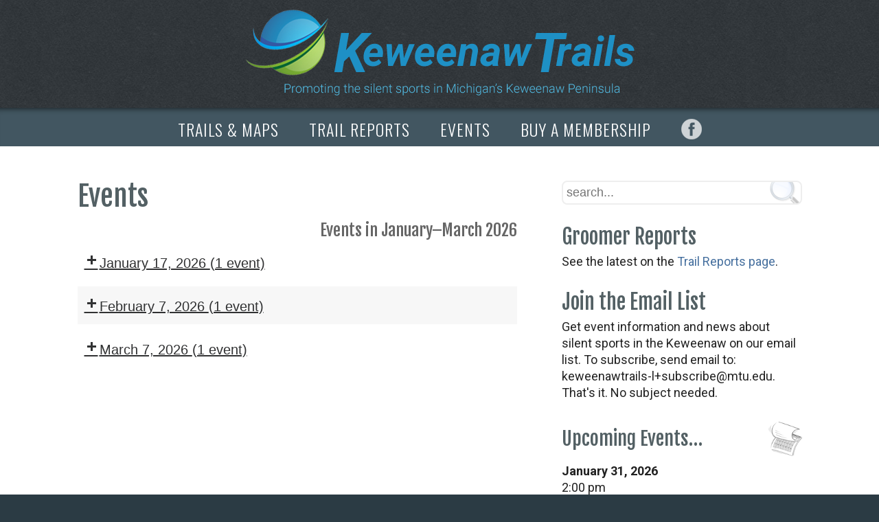

--- FILE ---
content_type: text/html; charset=UTF-8
request_url: https://keweenawtrails.com/events/?time=month&cid=mc-61c17c09dd7442ff5b93429d5ea6b7dc&format=list&mcat=2,3
body_size: 18614
content:
<!DOCTYPE html>
<html lang="en-US">
<head>
<meta charset="UTF-8" />
<title>EVENTS - Keweenaw Trails</title>
<link rel="profile" href="http://gmpg.org/xfn/11" />
<link rel="stylesheet" type="text/css" media="all" href="https://keweenawtrails.com/wp-content/themes/KeweenawTheme/style.css" />
<link rel="pingback" href="" />
<meta name='robots' content='index, follow, max-image-preview:large, max-snippet:-1, max-video-preview:-1' />

	<!-- This site is optimized with the Yoast SEO plugin v26.8 - https://yoast.com/product/yoast-seo-wordpress/ -->
	<link rel="canonical" href="https://keweenawtrails.com/events/" />
	<meta property="og:locale" content="en_US" />
	<meta property="og:type" content="article" />
	<meta property="og:title" content="EVENTS - Keweenaw Trails" />
	<meta property="og:description" content="Events" />
	<meta property="og:url" content="https://keweenawtrails.com/events/" />
	<meta property="og:site_name" content="Keweenaw Trails" />
	<meta property="article:modified_time" content="2015-10-19T06:45:55+00:00" />
	<meta name="twitter:card" content="summary_large_image" />
	<script type="application/ld+json" class="yoast-schema-graph">{"@context":"https://schema.org","@graph":[{"@type":"WebPage","@id":"https://keweenawtrails.com/events/","url":"https://keweenawtrails.com/events/","name":"EVENTS - Keweenaw Trails","isPartOf":{"@id":"https://keweenawtrails.com/#website"},"datePublished":"2015-10-19T06:06:00+00:00","dateModified":"2015-10-19T06:45:55+00:00","breadcrumb":{"@id":"https://keweenawtrails.com/events/#breadcrumb"},"inLanguage":"en-US","potentialAction":[{"@type":"ReadAction","target":["https://keweenawtrails.com/events/"]}]},{"@type":"BreadcrumbList","@id":"https://keweenawtrails.com/events/#breadcrumb","itemListElement":[{"@type":"ListItem","position":1,"name":"Home","item":"https://keweenawtrails.com/"},{"@type":"ListItem","position":2,"name":"EVENTS"}]},{"@type":"WebSite","@id":"https://keweenawtrails.com/#website","url":"https://keweenawtrails.com/","name":"Keweenaw Trails","description":"Promoting the silent sports in Michigan&#039;s Keweenaw Peninsula","potentialAction":[{"@type":"SearchAction","target":{"@type":"EntryPoint","urlTemplate":"https://keweenawtrails.com/?s={search_term_string}"},"query-input":{"@type":"PropertyValueSpecification","valueRequired":true,"valueName":"search_term_string"}}],"inLanguage":"en-US"}]}</script>
	<!-- / Yoast SEO plugin. -->


<link rel='dns-prefetch' href='//www.googletagmanager.com' />
<link rel="alternate" type="application/rss+xml" title="Keweenaw Trails &raquo; Feed" href="https://keweenawtrails.com/feed/" />
<link rel="alternate" type="application/rss+xml" title="Keweenaw Trails &raquo; Comments Feed" href="https://keweenawtrails.com/comments/feed/" />
<link rel="alternate" title="oEmbed (JSON)" type="application/json+oembed" href="https://keweenawtrails.com/wp-json/oembed/1.0/embed?url=https%3A%2F%2Fkeweenawtrails.com%2Fevents%2F" />
<link rel="alternate" title="oEmbed (XML)" type="text/xml+oembed" href="https://keweenawtrails.com/wp-json/oembed/1.0/embed?url=https%3A%2F%2Fkeweenawtrails.com%2Fevents%2F&#038;format=xml" />
		<!-- This site uses the Google Analytics by ExactMetrics plugin v8.11.1 - Using Analytics tracking - https://www.exactmetrics.com/ -->
							<script src="//www.googletagmanager.com/gtag/js?id=G-X70YLXFQVR"  data-cfasync="false" data-wpfc-render="false" type="text/javascript" async></script>
			<script data-cfasync="false" data-wpfc-render="false" type="text/javascript">
				var em_version = '8.11.1';
				var em_track_user = true;
				var em_no_track_reason = '';
								var ExactMetricsDefaultLocations = {"page_location":"https:\/\/keweenawtrails.com\/events\/?time=month&cid=mc-61c17c09dd7442ff5b93429d5ea6b7dc&format=list&mcat=2,3"};
								if ( typeof ExactMetricsPrivacyGuardFilter === 'function' ) {
					var ExactMetricsLocations = (typeof ExactMetricsExcludeQuery === 'object') ? ExactMetricsPrivacyGuardFilter( ExactMetricsExcludeQuery ) : ExactMetricsPrivacyGuardFilter( ExactMetricsDefaultLocations );
				} else {
					var ExactMetricsLocations = (typeof ExactMetricsExcludeQuery === 'object') ? ExactMetricsExcludeQuery : ExactMetricsDefaultLocations;
				}

								var disableStrs = [
										'ga-disable-G-X70YLXFQVR',
									];

				/* Function to detect opted out users */
				function __gtagTrackerIsOptedOut() {
					for (var index = 0; index < disableStrs.length; index++) {
						if (document.cookie.indexOf(disableStrs[index] + '=true') > -1) {
							return true;
						}
					}

					return false;
				}

				/* Disable tracking if the opt-out cookie exists. */
				if (__gtagTrackerIsOptedOut()) {
					for (var index = 0; index < disableStrs.length; index++) {
						window[disableStrs[index]] = true;
					}
				}

				/* Opt-out function */
				function __gtagTrackerOptout() {
					for (var index = 0; index < disableStrs.length; index++) {
						document.cookie = disableStrs[index] + '=true; expires=Thu, 31 Dec 2099 23:59:59 UTC; path=/';
						window[disableStrs[index]] = true;
					}
				}

				if ('undefined' === typeof gaOptout) {
					function gaOptout() {
						__gtagTrackerOptout();
					}
				}
								window.dataLayer = window.dataLayer || [];

				window.ExactMetricsDualTracker = {
					helpers: {},
					trackers: {},
				};
				if (em_track_user) {
					function __gtagDataLayer() {
						dataLayer.push(arguments);
					}

					function __gtagTracker(type, name, parameters) {
						if (!parameters) {
							parameters = {};
						}

						if (parameters.send_to) {
							__gtagDataLayer.apply(null, arguments);
							return;
						}

						if (type === 'event') {
														parameters.send_to = exactmetrics_frontend.v4_id;
							var hookName = name;
							if (typeof parameters['event_category'] !== 'undefined') {
								hookName = parameters['event_category'] + ':' + name;
							}

							if (typeof ExactMetricsDualTracker.trackers[hookName] !== 'undefined') {
								ExactMetricsDualTracker.trackers[hookName](parameters);
							} else {
								__gtagDataLayer('event', name, parameters);
							}
							
						} else {
							__gtagDataLayer.apply(null, arguments);
						}
					}

					__gtagTracker('js', new Date());
					__gtagTracker('set', {
						'developer_id.dNDMyYj': true,
											});
					if ( ExactMetricsLocations.page_location ) {
						__gtagTracker('set', ExactMetricsLocations);
					}
										__gtagTracker('config', 'G-X70YLXFQVR', {"forceSSL":"true"} );
										window.gtag = __gtagTracker;										(function () {
						/* https://developers.google.com/analytics/devguides/collection/analyticsjs/ */
						/* ga and __gaTracker compatibility shim. */
						var noopfn = function () {
							return null;
						};
						var newtracker = function () {
							return new Tracker();
						};
						var Tracker = function () {
							return null;
						};
						var p = Tracker.prototype;
						p.get = noopfn;
						p.set = noopfn;
						p.send = function () {
							var args = Array.prototype.slice.call(arguments);
							args.unshift('send');
							__gaTracker.apply(null, args);
						};
						var __gaTracker = function () {
							var len = arguments.length;
							if (len === 0) {
								return;
							}
							var f = arguments[len - 1];
							if (typeof f !== 'object' || f === null || typeof f.hitCallback !== 'function') {
								if ('send' === arguments[0]) {
									var hitConverted, hitObject = false, action;
									if ('event' === arguments[1]) {
										if ('undefined' !== typeof arguments[3]) {
											hitObject = {
												'eventAction': arguments[3],
												'eventCategory': arguments[2],
												'eventLabel': arguments[4],
												'value': arguments[5] ? arguments[5] : 1,
											}
										}
									}
									if ('pageview' === arguments[1]) {
										if ('undefined' !== typeof arguments[2]) {
											hitObject = {
												'eventAction': 'page_view',
												'page_path': arguments[2],
											}
										}
									}
									if (typeof arguments[2] === 'object') {
										hitObject = arguments[2];
									}
									if (typeof arguments[5] === 'object') {
										Object.assign(hitObject, arguments[5]);
									}
									if ('undefined' !== typeof arguments[1].hitType) {
										hitObject = arguments[1];
										if ('pageview' === hitObject.hitType) {
											hitObject.eventAction = 'page_view';
										}
									}
									if (hitObject) {
										action = 'timing' === arguments[1].hitType ? 'timing_complete' : hitObject.eventAction;
										hitConverted = mapArgs(hitObject);
										__gtagTracker('event', action, hitConverted);
									}
								}
								return;
							}

							function mapArgs(args) {
								var arg, hit = {};
								var gaMap = {
									'eventCategory': 'event_category',
									'eventAction': 'event_action',
									'eventLabel': 'event_label',
									'eventValue': 'event_value',
									'nonInteraction': 'non_interaction',
									'timingCategory': 'event_category',
									'timingVar': 'name',
									'timingValue': 'value',
									'timingLabel': 'event_label',
									'page': 'page_path',
									'location': 'page_location',
									'title': 'page_title',
									'referrer' : 'page_referrer',
								};
								for (arg in args) {
																		if (!(!args.hasOwnProperty(arg) || !gaMap.hasOwnProperty(arg))) {
										hit[gaMap[arg]] = args[arg];
									} else {
										hit[arg] = args[arg];
									}
								}
								return hit;
							}

							try {
								f.hitCallback();
							} catch (ex) {
							}
						};
						__gaTracker.create = newtracker;
						__gaTracker.getByName = newtracker;
						__gaTracker.getAll = function () {
							return [];
						};
						__gaTracker.remove = noopfn;
						__gaTracker.loaded = true;
						window['__gaTracker'] = __gaTracker;
					})();
									} else {
										console.log("");
					(function () {
						function __gtagTracker() {
							return null;
						}

						window['__gtagTracker'] = __gtagTracker;
						window['gtag'] = __gtagTracker;
					})();
									}
			</script>
							<!-- / Google Analytics by ExactMetrics -->
		<style id='wp-img-auto-sizes-contain-inline-css' type='text/css'>
img:is([sizes=auto i],[sizes^="auto," i]){contain-intrinsic-size:3000px 1500px}
/*# sourceURL=wp-img-auto-sizes-contain-inline-css */
</style>
<style id='wp-emoji-styles-inline-css' type='text/css'>

	img.wp-smiley, img.emoji {
		display: inline !important;
		border: none !important;
		box-shadow: none !important;
		height: 1em !important;
		width: 1em !important;
		margin: 0 0.07em !important;
		vertical-align: -0.1em !important;
		background: none !important;
		padding: 0 !important;
	}
/*# sourceURL=wp-emoji-styles-inline-css */
</style>
<style id='wp-block-library-inline-css' type='text/css'>
:root{--wp-block-synced-color:#7a00df;--wp-block-synced-color--rgb:122,0,223;--wp-bound-block-color:var(--wp-block-synced-color);--wp-editor-canvas-background:#ddd;--wp-admin-theme-color:#007cba;--wp-admin-theme-color--rgb:0,124,186;--wp-admin-theme-color-darker-10:#006ba1;--wp-admin-theme-color-darker-10--rgb:0,107,160.5;--wp-admin-theme-color-darker-20:#005a87;--wp-admin-theme-color-darker-20--rgb:0,90,135;--wp-admin-border-width-focus:2px}@media (min-resolution:192dpi){:root{--wp-admin-border-width-focus:1.5px}}.wp-element-button{cursor:pointer}:root .has-very-light-gray-background-color{background-color:#eee}:root .has-very-dark-gray-background-color{background-color:#313131}:root .has-very-light-gray-color{color:#eee}:root .has-very-dark-gray-color{color:#313131}:root .has-vivid-green-cyan-to-vivid-cyan-blue-gradient-background{background:linear-gradient(135deg,#00d084,#0693e3)}:root .has-purple-crush-gradient-background{background:linear-gradient(135deg,#34e2e4,#4721fb 50%,#ab1dfe)}:root .has-hazy-dawn-gradient-background{background:linear-gradient(135deg,#faaca8,#dad0ec)}:root .has-subdued-olive-gradient-background{background:linear-gradient(135deg,#fafae1,#67a671)}:root .has-atomic-cream-gradient-background{background:linear-gradient(135deg,#fdd79a,#004a59)}:root .has-nightshade-gradient-background{background:linear-gradient(135deg,#330968,#31cdcf)}:root .has-midnight-gradient-background{background:linear-gradient(135deg,#020381,#2874fc)}:root{--wp--preset--font-size--normal:16px;--wp--preset--font-size--huge:42px}.has-regular-font-size{font-size:1em}.has-larger-font-size{font-size:2.625em}.has-normal-font-size{font-size:var(--wp--preset--font-size--normal)}.has-huge-font-size{font-size:var(--wp--preset--font-size--huge)}.has-text-align-center{text-align:center}.has-text-align-left{text-align:left}.has-text-align-right{text-align:right}.has-fit-text{white-space:nowrap!important}#end-resizable-editor-section{display:none}.aligncenter{clear:both}.items-justified-left{justify-content:flex-start}.items-justified-center{justify-content:center}.items-justified-right{justify-content:flex-end}.items-justified-space-between{justify-content:space-between}.screen-reader-text{border:0;clip-path:inset(50%);height:1px;margin:-1px;overflow:hidden;padding:0;position:absolute;width:1px;word-wrap:normal!important}.screen-reader-text:focus{background-color:#ddd;clip-path:none;color:#444;display:block;font-size:1em;height:auto;left:5px;line-height:normal;padding:15px 23px 14px;text-decoration:none;top:5px;width:auto;z-index:100000}html :where(.has-border-color){border-style:solid}html :where([style*=border-top-color]){border-top-style:solid}html :where([style*=border-right-color]){border-right-style:solid}html :where([style*=border-bottom-color]){border-bottom-style:solid}html :where([style*=border-left-color]){border-left-style:solid}html :where([style*=border-width]){border-style:solid}html :where([style*=border-top-width]){border-top-style:solid}html :where([style*=border-right-width]){border-right-style:solid}html :where([style*=border-bottom-width]){border-bottom-style:solid}html :where([style*=border-left-width]){border-left-style:solid}html :where(img[class*=wp-image-]){height:auto;max-width:100%}:where(figure){margin:0 0 1em}html :where(.is-position-sticky){--wp-admin--admin-bar--position-offset:var(--wp-admin--admin-bar--height,0px)}@media screen and (max-width:600px){html :where(.is-position-sticky){--wp-admin--admin-bar--position-offset:0px}}

/*# sourceURL=wp-block-library-inline-css */
</style><style id='wp-block-heading-inline-css' type='text/css'>
h1:where(.wp-block-heading).has-background,h2:where(.wp-block-heading).has-background,h3:where(.wp-block-heading).has-background,h4:where(.wp-block-heading).has-background,h5:where(.wp-block-heading).has-background,h6:where(.wp-block-heading).has-background{padding:1.25em 2.375em}h1.has-text-align-left[style*=writing-mode]:where([style*=vertical-lr]),h1.has-text-align-right[style*=writing-mode]:where([style*=vertical-rl]),h2.has-text-align-left[style*=writing-mode]:where([style*=vertical-lr]),h2.has-text-align-right[style*=writing-mode]:where([style*=vertical-rl]),h3.has-text-align-left[style*=writing-mode]:where([style*=vertical-lr]),h3.has-text-align-right[style*=writing-mode]:where([style*=vertical-rl]),h4.has-text-align-left[style*=writing-mode]:where([style*=vertical-lr]),h4.has-text-align-right[style*=writing-mode]:where([style*=vertical-rl]),h5.has-text-align-left[style*=writing-mode]:where([style*=vertical-lr]),h5.has-text-align-right[style*=writing-mode]:where([style*=vertical-rl]),h6.has-text-align-left[style*=writing-mode]:where([style*=vertical-lr]),h6.has-text-align-right[style*=writing-mode]:where([style*=vertical-rl]){rotate:180deg}
/*# sourceURL=https://keweenawtrails.com/wp-includes/blocks/heading/style.min.css */
</style>
<style id='wp-block-paragraph-inline-css' type='text/css'>
.is-small-text{font-size:.875em}.is-regular-text{font-size:1em}.is-large-text{font-size:2.25em}.is-larger-text{font-size:3em}.has-drop-cap:not(:focus):first-letter{float:left;font-size:8.4em;font-style:normal;font-weight:100;line-height:.68;margin:.05em .1em 0 0;text-transform:uppercase}body.rtl .has-drop-cap:not(:focus):first-letter{float:none;margin-left:.1em}p.has-drop-cap.has-background{overflow:hidden}:root :where(p.has-background){padding:1.25em 2.375em}:where(p.has-text-color:not(.has-link-color)) a{color:inherit}p.has-text-align-left[style*="writing-mode:vertical-lr"],p.has-text-align-right[style*="writing-mode:vertical-rl"]{rotate:180deg}
/*# sourceURL=https://keweenawtrails.com/wp-includes/blocks/paragraph/style.min.css */
</style>
<style id='global-styles-inline-css' type='text/css'>
:root{--wp--preset--aspect-ratio--square: 1;--wp--preset--aspect-ratio--4-3: 4/3;--wp--preset--aspect-ratio--3-4: 3/4;--wp--preset--aspect-ratio--3-2: 3/2;--wp--preset--aspect-ratio--2-3: 2/3;--wp--preset--aspect-ratio--16-9: 16/9;--wp--preset--aspect-ratio--9-16: 9/16;--wp--preset--color--black: #000000;--wp--preset--color--cyan-bluish-gray: #abb8c3;--wp--preset--color--white: #ffffff;--wp--preset--color--pale-pink: #f78da7;--wp--preset--color--vivid-red: #cf2e2e;--wp--preset--color--luminous-vivid-orange: #ff6900;--wp--preset--color--luminous-vivid-amber: #fcb900;--wp--preset--color--light-green-cyan: #7bdcb5;--wp--preset--color--vivid-green-cyan: #00d084;--wp--preset--color--pale-cyan-blue: #8ed1fc;--wp--preset--color--vivid-cyan-blue: #0693e3;--wp--preset--color--vivid-purple: #9b51e0;--wp--preset--gradient--vivid-cyan-blue-to-vivid-purple: linear-gradient(135deg,rgb(6,147,227) 0%,rgb(155,81,224) 100%);--wp--preset--gradient--light-green-cyan-to-vivid-green-cyan: linear-gradient(135deg,rgb(122,220,180) 0%,rgb(0,208,130) 100%);--wp--preset--gradient--luminous-vivid-amber-to-luminous-vivid-orange: linear-gradient(135deg,rgb(252,185,0) 0%,rgb(255,105,0) 100%);--wp--preset--gradient--luminous-vivid-orange-to-vivid-red: linear-gradient(135deg,rgb(255,105,0) 0%,rgb(207,46,46) 100%);--wp--preset--gradient--very-light-gray-to-cyan-bluish-gray: linear-gradient(135deg,rgb(238,238,238) 0%,rgb(169,184,195) 100%);--wp--preset--gradient--cool-to-warm-spectrum: linear-gradient(135deg,rgb(74,234,220) 0%,rgb(151,120,209) 20%,rgb(207,42,186) 40%,rgb(238,44,130) 60%,rgb(251,105,98) 80%,rgb(254,248,76) 100%);--wp--preset--gradient--blush-light-purple: linear-gradient(135deg,rgb(255,206,236) 0%,rgb(152,150,240) 100%);--wp--preset--gradient--blush-bordeaux: linear-gradient(135deg,rgb(254,205,165) 0%,rgb(254,45,45) 50%,rgb(107,0,62) 100%);--wp--preset--gradient--luminous-dusk: linear-gradient(135deg,rgb(255,203,112) 0%,rgb(199,81,192) 50%,rgb(65,88,208) 100%);--wp--preset--gradient--pale-ocean: linear-gradient(135deg,rgb(255,245,203) 0%,rgb(182,227,212) 50%,rgb(51,167,181) 100%);--wp--preset--gradient--electric-grass: linear-gradient(135deg,rgb(202,248,128) 0%,rgb(113,206,126) 100%);--wp--preset--gradient--midnight: linear-gradient(135deg,rgb(2,3,129) 0%,rgb(40,116,252) 100%);--wp--preset--font-size--small: 13px;--wp--preset--font-size--medium: 20px;--wp--preset--font-size--large: 36px;--wp--preset--font-size--x-large: 42px;--wp--preset--spacing--20: 0.44rem;--wp--preset--spacing--30: 0.67rem;--wp--preset--spacing--40: 1rem;--wp--preset--spacing--50: 1.5rem;--wp--preset--spacing--60: 2.25rem;--wp--preset--spacing--70: 3.38rem;--wp--preset--spacing--80: 5.06rem;--wp--preset--shadow--natural: 6px 6px 9px rgba(0, 0, 0, 0.2);--wp--preset--shadow--deep: 12px 12px 50px rgba(0, 0, 0, 0.4);--wp--preset--shadow--sharp: 6px 6px 0px rgba(0, 0, 0, 0.2);--wp--preset--shadow--outlined: 6px 6px 0px -3px rgb(255, 255, 255), 6px 6px rgb(0, 0, 0);--wp--preset--shadow--crisp: 6px 6px 0px rgb(0, 0, 0);}:where(.is-layout-flex){gap: 0.5em;}:where(.is-layout-grid){gap: 0.5em;}body .is-layout-flex{display: flex;}.is-layout-flex{flex-wrap: wrap;align-items: center;}.is-layout-flex > :is(*, div){margin: 0;}body .is-layout-grid{display: grid;}.is-layout-grid > :is(*, div){margin: 0;}:where(.wp-block-columns.is-layout-flex){gap: 2em;}:where(.wp-block-columns.is-layout-grid){gap: 2em;}:where(.wp-block-post-template.is-layout-flex){gap: 1.25em;}:where(.wp-block-post-template.is-layout-grid){gap: 1.25em;}.has-black-color{color: var(--wp--preset--color--black) !important;}.has-cyan-bluish-gray-color{color: var(--wp--preset--color--cyan-bluish-gray) !important;}.has-white-color{color: var(--wp--preset--color--white) !important;}.has-pale-pink-color{color: var(--wp--preset--color--pale-pink) !important;}.has-vivid-red-color{color: var(--wp--preset--color--vivid-red) !important;}.has-luminous-vivid-orange-color{color: var(--wp--preset--color--luminous-vivid-orange) !important;}.has-luminous-vivid-amber-color{color: var(--wp--preset--color--luminous-vivid-amber) !important;}.has-light-green-cyan-color{color: var(--wp--preset--color--light-green-cyan) !important;}.has-vivid-green-cyan-color{color: var(--wp--preset--color--vivid-green-cyan) !important;}.has-pale-cyan-blue-color{color: var(--wp--preset--color--pale-cyan-blue) !important;}.has-vivid-cyan-blue-color{color: var(--wp--preset--color--vivid-cyan-blue) !important;}.has-vivid-purple-color{color: var(--wp--preset--color--vivid-purple) !important;}.has-black-background-color{background-color: var(--wp--preset--color--black) !important;}.has-cyan-bluish-gray-background-color{background-color: var(--wp--preset--color--cyan-bluish-gray) !important;}.has-white-background-color{background-color: var(--wp--preset--color--white) !important;}.has-pale-pink-background-color{background-color: var(--wp--preset--color--pale-pink) !important;}.has-vivid-red-background-color{background-color: var(--wp--preset--color--vivid-red) !important;}.has-luminous-vivid-orange-background-color{background-color: var(--wp--preset--color--luminous-vivid-orange) !important;}.has-luminous-vivid-amber-background-color{background-color: var(--wp--preset--color--luminous-vivid-amber) !important;}.has-light-green-cyan-background-color{background-color: var(--wp--preset--color--light-green-cyan) !important;}.has-vivid-green-cyan-background-color{background-color: var(--wp--preset--color--vivid-green-cyan) !important;}.has-pale-cyan-blue-background-color{background-color: var(--wp--preset--color--pale-cyan-blue) !important;}.has-vivid-cyan-blue-background-color{background-color: var(--wp--preset--color--vivid-cyan-blue) !important;}.has-vivid-purple-background-color{background-color: var(--wp--preset--color--vivid-purple) !important;}.has-black-border-color{border-color: var(--wp--preset--color--black) !important;}.has-cyan-bluish-gray-border-color{border-color: var(--wp--preset--color--cyan-bluish-gray) !important;}.has-white-border-color{border-color: var(--wp--preset--color--white) !important;}.has-pale-pink-border-color{border-color: var(--wp--preset--color--pale-pink) !important;}.has-vivid-red-border-color{border-color: var(--wp--preset--color--vivid-red) !important;}.has-luminous-vivid-orange-border-color{border-color: var(--wp--preset--color--luminous-vivid-orange) !important;}.has-luminous-vivid-amber-border-color{border-color: var(--wp--preset--color--luminous-vivid-amber) !important;}.has-light-green-cyan-border-color{border-color: var(--wp--preset--color--light-green-cyan) !important;}.has-vivid-green-cyan-border-color{border-color: var(--wp--preset--color--vivid-green-cyan) !important;}.has-pale-cyan-blue-border-color{border-color: var(--wp--preset--color--pale-cyan-blue) !important;}.has-vivid-cyan-blue-border-color{border-color: var(--wp--preset--color--vivid-cyan-blue) !important;}.has-vivid-purple-border-color{border-color: var(--wp--preset--color--vivid-purple) !important;}.has-vivid-cyan-blue-to-vivid-purple-gradient-background{background: var(--wp--preset--gradient--vivid-cyan-blue-to-vivid-purple) !important;}.has-light-green-cyan-to-vivid-green-cyan-gradient-background{background: var(--wp--preset--gradient--light-green-cyan-to-vivid-green-cyan) !important;}.has-luminous-vivid-amber-to-luminous-vivid-orange-gradient-background{background: var(--wp--preset--gradient--luminous-vivid-amber-to-luminous-vivid-orange) !important;}.has-luminous-vivid-orange-to-vivid-red-gradient-background{background: var(--wp--preset--gradient--luminous-vivid-orange-to-vivid-red) !important;}.has-very-light-gray-to-cyan-bluish-gray-gradient-background{background: var(--wp--preset--gradient--very-light-gray-to-cyan-bluish-gray) !important;}.has-cool-to-warm-spectrum-gradient-background{background: var(--wp--preset--gradient--cool-to-warm-spectrum) !important;}.has-blush-light-purple-gradient-background{background: var(--wp--preset--gradient--blush-light-purple) !important;}.has-blush-bordeaux-gradient-background{background: var(--wp--preset--gradient--blush-bordeaux) !important;}.has-luminous-dusk-gradient-background{background: var(--wp--preset--gradient--luminous-dusk) !important;}.has-pale-ocean-gradient-background{background: var(--wp--preset--gradient--pale-ocean) !important;}.has-electric-grass-gradient-background{background: var(--wp--preset--gradient--electric-grass) !important;}.has-midnight-gradient-background{background: var(--wp--preset--gradient--midnight) !important;}.has-small-font-size{font-size: var(--wp--preset--font-size--small) !important;}.has-medium-font-size{font-size: var(--wp--preset--font-size--medium) !important;}.has-large-font-size{font-size: var(--wp--preset--font-size--large) !important;}.has-x-large-font-size{font-size: var(--wp--preset--font-size--x-large) !important;}
/*# sourceURL=global-styles-inline-css */
</style>

<style id='classic-theme-styles-inline-css' type='text/css'>
/*! This file is auto-generated */
.wp-block-button__link{color:#fff;background-color:#32373c;border-radius:9999px;box-shadow:none;text-decoration:none;padding:calc(.667em + 2px) calc(1.333em + 2px);font-size:1.125em}.wp-block-file__button{background:#32373c;color:#fff;text-decoration:none}
/*# sourceURL=/wp-includes/css/classic-themes.min.css */
</style>
<link rel='stylesheet' id='fcb-main-css-css' href='https://keweenawtrails.com/wp-content/plugins/formcraft-form-builder/assets/css/form.main.css?ver=1.2.10' type='text/css' media='all' />
<link rel='stylesheet' id='fcb-common-css-css' href='https://keweenawtrails.com/wp-content/plugins/formcraft-form-builder/assets/css/common-elements.css?ver=1.2.10' type='text/css' media='all' />
<link rel='stylesheet' id='formcraft-common-css' href='https://keweenawtrails.com/wp-content/plugins/formcraft3/dist/formcraft-common.css?ver=3.9.3' type='text/css' media='all' />
<link rel='stylesheet' id='formcraft-form-css' href='https://keweenawtrails.com/wp-content/plugins/formcraft3/dist/form.css?ver=3.9.3' type='text/css' media='all' />
<link rel='stylesheet' id='dashicons-css' href='https://keweenawtrails.com/wp-includes/css/dashicons.min.css?ver=6.9' type='text/css' media='all' />
<link rel='stylesheet' id='my-calendar-lists-css' href='https://keweenawtrails.com/wp-content/plugins/my-calendar/css/list-presets.css?ver=3.7.0' type='text/css' media='all' />
<link rel='stylesheet' id='my-calendar-reset-css' href='https://keweenawtrails.com/wp-content/plugins/my-calendar/css/reset.css?ver=3.7.0' type='text/css' media='all' />
<link rel='stylesheet' id='my-calendar-style-css' href='https://keweenawtrails.com/wp-content/plugins/my-calendar/styles/twentyeighteen.css?ver=3.7.0-twentyeighteen-css' type='text/css' media='all' />
<style id='my-calendar-style-inline-css' type='text/css'>

/* Styles by My Calendar - Joe Dolson https://www.joedolson.com/ */

.my-calendar-modal .event-title svg { background-color: #ffffcc; padding: 3px; }
.mc-main .mc_general .event-title, .mc-main .mc_general .event-title a { background: #ffffcc !important; color: #000000 !important; }
.mc-main .mc_general .event-title button { background: #ffffcc !important; color: #000000 !important; }
.mc-main .mc_general .event-title a:hover, .mc-main .mc_general .event-title a:focus { background: #ffffff !important;}
.mc-main .mc_general .event-title button:hover, .mc-main .mc_general .event-title button:focus { background: #ffffff !important;}
.mc-main, .mc-event, .my-calendar-modal, .my-calendar-modal-overlay, .mc-event-list {--primary-dark: #313233; --primary-light: #fff; --secondary-light: #fff; --secondary-dark: #000; --highlight-dark: #666; --highlight-light: #efefef; --close-button: #b32d2e; --search-highlight-bg: #f5e6ab; --main-background: transparent; --main-color: inherit; --navbar-background: transparent; --nav-button-bg: #fff; --nav-button-color: #313233; --nav-button-border: #313233; --nav-input-border: #313233; --nav-input-background: #fff; --nav-input-color: #313233; --grid-cell-border: #0000001f; --grid-header-border: #313233; --grid-header-color: #313233; --grid-weekend-color: #313233; --grid-header-bg: transparent; --grid-weekend-bg: transparent; --grid-cell-background: transparent; --current-day-border: #313233; --current-day-color: #313233; --current-day-bg: transparent; --date-has-events-bg: #313233; --date-has-events-color: #f6f7f7; --calendar-heading: clamp( 1.125rem, 24px, 2.5rem ); --event-title: clamp( 1.25rem, 24px, 2.5rem ); --grid-date: 16px; --grid-date-heading: clamp( .75rem, 16px, 1.5rem ); --modal-title: 1.5rem; --navigation-controls: clamp( .75rem, 16px, 1.5rem ); --card-heading: 1.125rem; --list-date: 1.25rem; --author-card: clamp( .75rem, 14px, 1.5rem); --single-event-title: clamp( 1.25rem, 24px, 2.5rem ); --mini-time-text: clamp( .75rem, 14px 1.25rem ); --list-event-date: 1.25rem; --list-event-title: 1.2rem; --grid-max-width: 1260px; --main-margin: 0 auto; --list-preset-border-color: #000000; --list-preset-stripe-background: rgba( 0,0,0,.04 ); --list-preset-date-badge-background: #000; --list-preset-date-badge-color: #fff; --list-preset-background: transparent; --category-mc_general: #ffffcc; }
/*# sourceURL=my-calendar-style-inline-css */
</style>
<script type="text/javascript" src="https://keweenawtrails.com/wp-content/plugins/google-analytics-dashboard-for-wp/assets/js/frontend-gtag.min.js?ver=8.11.1" id="exactmetrics-frontend-script-js" async="async" data-wp-strategy="async"></script>
<script data-cfasync="false" data-wpfc-render="false" type="text/javascript" id='exactmetrics-frontend-script-js-extra'>/* <![CDATA[ */
var exactmetrics_frontend = {"js_events_tracking":"true","download_extensions":"zip,mp3,mpeg,pdf,docx,pptx,xlsx,rar","inbound_paths":"[]","home_url":"https:\/\/keweenawtrails.com","hash_tracking":"false","v4_id":"G-X70YLXFQVR"};/* ]]> */
</script>
<script type="text/javascript" id="wpgmza_data-js-extra">
/* <![CDATA[ */
var wpgmza_google_api_status = {"message":"Enqueued","code":"ENQUEUED"};
//# sourceURL=wpgmza_data-js-extra
/* ]]> */
</script>
<script type="text/javascript" src="https://keweenawtrails.com/wp-content/plugins/wp-google-maps/wpgmza_data.js?ver=6.9" id="wpgmza_data-js"></script>
<script type="text/javascript" src="https://keweenawtrails.com/wp-includes/js/jquery/jquery.min.js?ver=3.7.1" id="jquery-core-js"></script>
<script type="text/javascript" src="https://keweenawtrails.com/wp-includes/js/jquery/jquery-migrate.min.js?ver=3.4.1" id="jquery-migrate-js"></script>

<!-- Google tag (gtag.js) snippet added by Site Kit -->
<!-- Google Analytics snippet added by Site Kit -->
<script type="text/javascript" src="https://www.googletagmanager.com/gtag/js?id=G-0VWBPZWRW4" id="google_gtagjs-js" async></script>
<script type="text/javascript" id="google_gtagjs-js-after">
/* <![CDATA[ */
window.dataLayer = window.dataLayer || [];function gtag(){dataLayer.push(arguments);}
gtag("set","linker",{"domains":["keweenawtrails.com"]});
gtag("js", new Date());
gtag("set", "developer_id.dZTNiMT", true);
gtag("config", "G-0VWBPZWRW4");
//# sourceURL=google_gtagjs-js-after
/* ]]> */
</script>
<link rel="https://api.w.org/" href="https://keweenawtrails.com/wp-json/" /><link rel="alternate" title="JSON" type="application/json" href="https://keweenawtrails.com/wp-json/wp/v2/pages/10" /><link rel="EditURI" type="application/rsd+xml" title="RSD" href="https://keweenawtrails.com/xmlrpc.php?rsd" />
<meta name="generator" content="WordPress 6.9" />
<link rel='shortlink' href='https://keweenawtrails.com/?p=10' />
<meta name="generator" content="Site Kit by Google 1.170.0" />		<style type="text/css" id="wp-custom-css">
			/* GRAVITY FORMS CSS ##########################################################################################

Form Wrapper  
contains the entire Gravity Form */
body .gform_wrapper {	
	margin: 20px;
	padding: 20px;
	border: #ccc solid 1px;
	border-radius: 5px;
	}


/* FORM HEADER ################################################################################################
  

Form Heading  
contains the form title and description */
body .gform_wrapper .gform_heading {
	margin: 0 0 15px 0;
	}
/* Form Title  */
body .gform_wrapper .gform_heading .gform_title {
	font-family: arial, sans-serif;
	font-size: 40px;
	line-height: 1.1em;
	}
/* Form Description  */
body .gform_wrapper .gform_heading .gform_description {
	font-family: arial, sans-serif;
	font-size: 16px;
	line-height: 1.4em;
	}
/* Form  
contains the main form content */
body .gform_wrapper .gform_{

	}
/* Form List Container  
unordered list used to structure all of the form elements */
body .gform_wrapper .gform_fields {

	}
/* Form List Items  
individual list items containing each form element */
body .gform_wrapper ul.gform_fields li.gfield {
	margin: 0 0 35px 0;
	padding: 0;
	}
/* Input Field Container  
wraps the actual form element inside the containing list item */
body .gform_wrapper .gform_fields .gfield .ginput_container {
	
	}
/* Input Field Description Container  
contains the field description inside the containing list item */
body .gform_wrapper .gform_fields .gfield .gfield_description {
	font-family: arial, sans-serif;
	font-size: 14px;
	line-height: 1.1em;
	}
/* Standard Field Labels  */
body .gform_wrapper .gform_fields .gfield .gfield_label {
	font-family: arial, sans-serif; 
	font-size: 18px;
	font-weight: 600;
	line-height: 1.1em;
	color: #222;
	}
/* Required Field Indicator (Asterisk)  */
body .gform_wrapper .gform_fields .gfield .gfield_label .gfield_required {
	font-family: arial, sans-serif; 
	font-size: 22px;
	font-weight: 600;
	line-height: .8em;
	color: #ff0000;
	}
/* Text Field */
body .gform_wrapper input:not([type=radio]):not([type=checkbox]):not([type=submit]):not([type=button]):not([type=image]):not([type=file]) {
	font-family: arial, sans-serif; 
	font-size: 18px;
	color: #222;
	border-radius: 2px;
	border: #ccc solid 1px;
	padding: 15px; 
	max-width: calc(100% - 2px);
	}
/* Drop-Down (Select) Field  */
body .gform_wrapper .gform_fields .gfield select {
	font-family: arial, sans-serif; 
	font-size: 18px;
	color: #222;
	border-radius: 2px;
	border: #ccc solid 1px;
	padding: 15px; 
	max-width: calc(100% - 2px);
	}
/* Paragraph (Textarea) Field  */
body .gform_wrapper .gform_fields .gfield textarea {
	font-family: arial, sans-serif; 
	font-size: 18px;
	color: #222;
	border-radius: 2px;
	border: #ccc solid 1px;
	padding: 15px;
	max-width: calc(100% - 2px);
	}
/* Multiple-Choice (Radio) List  
unordered list used to structure all of the individual list choices */
body .gform_wrapper .gform_fields .gfield .gfield_radio {

	}
/* Multiple-Choice (Radio) List Items  
individual list choices */
body .gform_wrapper .gform_fields .gfield .gfield_radio li {
	font-family: arial, sans-serif; 
	font-size: 18px;
	color: #222;
 	padding: 15px;
	}
/* Multiple-Choice (Radio) Inputs */
body .gform_wrapper .gform_fields .gfield .gfield_radio li input[type=radio] {

	}
/* Checkbox List  
unordered list of checkboxes */
body .gform_wrapper .gform_fields .gfield .gfield_checkbox { 

	}
/* Checkbox List Items  
individual list choices */
body .gform_wrapper .gform_fields .gfield .gfield_checkbox li {
	font-family: arial, sans-serif; 
	font-size: 18px;
	color: #222;
 	padding: 15px;
	}
/* Checkbox Inputs */
body .gform_wrapper .gform_fields .gfield .gfield_checkbox li input[type=checkbox] {

	}


/* ADVANCED FIELDS #############################################################################################


Advanced Field (multi-field) Container 
wraps the different fields in multi-field sections like the name fields, address fields, etc. */
body .gform_wrapper .gform_fields .gfield .ginput_complex {

	}
/* Advanced Field – Left Container 
contains the left-positioned inputs and sub-labels in the advanced fields */
body .gform_wrapper .gform_fields .gfield .ginput_complex .ginput_left {

	}
/* Sub-Label: Advanced Field – Left Container 
the sub-label beneath the left-positioned elements in the advanced fields */
body .gform_wrapper .gform_fields .gfield .ginput_complex .ginput_left label {
	font-family: arial, sans-serif;
	font-size: 12px;
	color: #999;
	}
/* Advanced Field – Right Container 
contains the right-positioned inputs and sub-labels in the advanced fields */
body .gform_wrapper .gform_fields .gfield .ginput_complex .ginput_right {
	
	}
/* Sub-Label: Advanced Field – Right Container 
the sub-label beneath the right-positioned elements in the advanced fields */
body .gform_wrapper .gform_fields .gfield .ginput_complex .ginput_right label {
	font-family: arial, sans-serif;
	font-size: 12px;
	color: #999;
	}
/* Advanced Fields – Full Container 
contains the full width inputs and sub-labels in the advanced fields */
body .gform_wrapper .gform_fields .gfield .ginput_complex .ginput_full {

	}
/* Sub-Label: Advanced Field – Full Container 
the sub-label beneath the full width elements in the advanced fields */
body .gform_wrapper .gform_fields .gfield .ginput_complex .ginput_full label {
	font-family: arial, sans-serif;
	font-size: 12px;
	color: #999;
	}
/* Name - First Name Container */
body .gform_wrapper .gform_fields .gfield .name_first {

	}
/* Name - First Name Field */
body .gform_wrapper .gform_fields .gfield .name_first input {
	
	}
/* Name - First Name Label */
body .gform_wrapper .gform_fields .gfield .name_first label {
	font-family: arial, sans-serif;
	font-size: 12px;
	color: #999;
	}
/* Name - Last Name Container */
body .gform_wrapper .gform_fields .gfield .name_last {

	}
/* Name - Last Name Field */
body .gform_wrapper .gform_fields .gfield .name_last input {

	}
/* Name - Last Name Label */
body .gform_wrapper .gform_fields .gfield .name_last label {
	font-family: arial, sans-serif;
	font-size: 12px;
	color: #999;
	}
/* Address - Address Line 1 Container */
body .gform_wrapper .gform_fields .gfield .address_line_1 {

	}
/* Address - Address Line 1 Field */
body .gform_wrapper .gform_fields .gfield .address_line_1 input {

	}
/* Address - Address Line 1 Label */
body .gform_wrapper .gform_fields .gfield .address_line_1 label {
	font-family: arial, sans-serif;
	font-size: 12px;
	color: #999;
	}
/* Address - Address Line 2 Container */
body .gform_wrapper .gform_fields .gfield .address_line_2 {

	}
/* Address - Address Line 2 Field */
body .gform_wrapper .gform_fields .gfield .address_line_2 input {

	}
/* Address - Address Line 2 Label */
body .gform_wrapper .gform_fields .gfield .address_line_2 label {
	font-family: arial, sans-serif;
	font-size: 12px;
	color: #999;
	}
/* Address - City Container */
body .gform_wrapper .gform_fields .gfield .address_city {

	}
/* Address - City Field */
body .gform_wrapper .gform_fields .gfield .address_city input {

	}
/* Address - City Label */
body .gform_wrapper .gform_fields .gfield .address_city label {
	font-family: arial, sans-serif;
	font-size: 12px;
	color: #999;
	}
/* Address - State Container */
body .gform_wrapper .gform_fields .gfield .address_state {

	}
/* Address - State Field */
body .gform_wrapper .gform_fields .gfield .address_state input {

	}
/* Address - State Label */
body .gform_wrapper .gform_fields .gfield .address_state label {
	font-family: arial, sans-serif;
	font-size: 12px;
	color: #999;
	}
/* Address - Zip Code Container */
body .gform_wrapper .gform_fields .gfield .address_zip {

	}
/* Address - Zip Code Field */
body .gform_wrapper .gform_fields .gfield .address_zip input {

	}
/* Address - Zip Code Label */
body .gform_wrapper .gform_fields .gfield .address_zip label {
	font-family: arial, sans-serif;
	font-size: 12px;
	color: #999;
	}
/* Address - Country Container */
body .gform_wrapper .gform_fields .gfield .address_country {

	}
/* Address - Country Field */
body .gform_wrapper .gform_fields .gfield .address_country select {

	}
/* Address - Country Label */
body .gform_wrapper .gform_fields .gfield .address_country label {
	font-family: arial, sans-serif;
	font-size: 12px;
	color: #999;
	}
/* Time – Hours Container
contains the hours input field and sub-label*/
body .gform_wrapper .gform_fields .gfield .gfield_time_hour {

	}
/* Time – Hours Input Field */
body .gform_wrapper .gform_fields .gfield .gfield_time_hour input {

	}
/* Sub-Label: Time – Hours */
body .gform_wrapper .gform_fields .gfield .gfield_time_hour label {
	font-family: arial, sans-serif;
	font-size: 12px;
	color: #999;
	}
/* Hours / Minutes Separator */
body .gform_wrapper .gfield_time_hour i {
	font-size: 20px;
	margin-top: 15px;
	}
/* Time – Minutes Container
contains the minutes input field and sub-label */
body .gform_wrapper .gform_fields .gfield .gfield_time_minute {

	}
/* Time – Minutes Input Field */
body .gform_wrapper .gform_fields .gfield .gfield_time_minute input {

	}
/* Sub-Label: Time – Minutes */
body .gform_wrapper .gform_fields .gfield .gfield_time_minute label {
	font-family: arial, sans-serif;
	font-size: 12px;
	color: #999;
	}
/* Time – AM/PM Container
contains the minutes input field and sub-label  */
body .gform_wrapper .gform_fields .gfield .gfield_time_ampm {

	}
/* Time – AM/PM Selector */
body .gform_wrapper .gform_fields .gfield .gfield_time_ampm select {
	width: 150px;
	}
/* Date – Input Field (Datepicker Option) */
body .gform_wrapper .gform_fields .gfield .datepicker {

	}
/* Date – Icon Image (Datepicker Option) */
body .gform_wrapper .gform_fields .gfield .gfield_input_datepicker_icon {

	}
/* Date – Month Container 
contains the month input field and sub-label */
body .gform_wrapper .gform_fields .gfield .gfield_date_month {

	}
/* Date – Month Input Field */
body .gform_wrapper .gform_fields .gfield .gfield_date_month input {

	}
/* Sub-Label: Date – Month */
body .gform_wrapper .gform_fields .gfield .gfield_date_month label {

	}
/* Date – Day Container 
contains the day input field and sub-label  */
body .gform_wrapper .gform_fields .gfield .gfield_date_day {

	}
/* Date – Day Field Input */
body .gform_wrapper .gform_fields .gfield .gfield_date_day input {

	}
/* Sub-Label: Date – Day */
body .gform_wrapper .gform_fields .gfield .gfield_date_day label {

	}
/* Date – Year Container
contains the month input field and sub-label */
body .gform_wrapper .gform_fields .gfield .gfield_date_year {

	}
/* Date – Year Input Field */
body .gform_wrapper .gform_fields .gfield .gfield_date_year input {

	}
/* Sub-Label: Date – Year */
body .gform_wrapper .gform_fields .gfield .gfield_date_year label {

	}
/* Multi-File Upload - Container */
body .gform_wrapper .gform_fields .gfield .gform_fileupload_multifile {

	}
/* Multi-File Upload - Drop Area */
body .gform_wrapper .gform_fields .gfield .gform_drop_area {

	}
/* Multi-File Upload - Container Text */
body .gform_wrapper .gform_fields .gfield .gform_drop_area {

	}
/* Multi-File Upload - File Selection Button */
body .gform_wrapper .gform_fields .gfield .gform_button_select_files {

	}
/* Email Input Field (HTML 5 Option) */
body .gform_wrapper .gform_fields .gfield input[type=email] {

	}
/* Telephone Input Field (HTML 5 Option) */
body .gform_wrapper .gform_fields .gfield input[type=tel] {

	}
/* Website Input Field (HTML 5 Option) */
body .gform_wrapper .gform_fields .gfield input[type=url] {

	}
/* Section Break Container 
wraps the section break elements inside the containing list item  */
body .gform_wrapper .gform_fields .gsection {

	}
/* Section Break Title */
body .gform_wrapper .gform_fields .gsection .gsection_title {
	font-family: arial, sans-serif;
	font-size: 40px;
	line-height: 1.1em;
	}
/* Section Break Description */
body .gform_wrapper .gform_fields .gsection .gsection_description {
	font-family: arial, sans-serif;
	color: #222;
	font-size: 16px;
	line-height: 1.4em;
	}


/* PRODUCT FIELDS #########################################################################################


Pricing - Price Label */
body .gform_wrapper .gform_fields .gfield .ginput_product_price_label {
	font-family: arial, sans-serif;
	color: #222;
	font-size: 16px;
	line-height: 1.4em;
	}
/* Pricing - Product Price */
body .gform_wrapper .gform_fields .gfield .ginput_product_price {
	font-family: arial, sans-serif;
	color: #222;
	font-size: 16px;
	line-height: 1.4em;
	}
/* Pricing - Quantity Label */
body .gform_wrapper .gform_fields .gfield_quantity label {

	}
/* Pricing - Quantity Field */
body .gform_wrapper .gform_fields .gfield_quantity input {

	}
/* Pricing - Shipping Label */
body .gform_wrapper .gform_fields .gfield_shipping label {

	}
/* Pricing - Shipping Total */
body .gform_wrapper .gform_fields .ginput_shipping_price {
	font-family: arial, sans-serif;
	color: #222;
	font-size: 16px;
	line-height: 1.4em;
	}
/* Pricing - Total Price Label */
body .gform_wrapper .gform_fields .gfield_total label {
	font-family: arial, sans-serif;
	color: #222;
	font-size: 16px;
	line-height: 1.4em;
	}
/* Pricing - Total Price */
body .gform_wrapper .gform_fields .gfield_total span {
	font-family: arial, sans-serif;
	color: #222;
	font-size: 24px;
	line-height: 1.4em;
	}


/* CAPTCHA FIELDS #########################################################################################

ReCaptcha Container
third party markup inserted dynamically – contains the ReCaptcha form fields */
body .gform_wrapper .gform_fields .gfield .recaptcha_widget_div .recaptcha_area {

	}
/* Captcha Container (Really Simple Captcha Option) wraps the captcha images and form elements */
body .gform_wrapper .gform_fields .gfield .gfield_captcha_container {

	}
/* Captcha Image (Really Simple Captcha Option) */
body .gform_wrapper .gform_fields .gfield .gfield_captcha_container .gfield_captcha {

	}
/* Captcha Input Field (Really Simple Captcha Option) */
body .gform_wrapper .gform_fields .gfield .gfield_captcha_container .gfield_captcha_input_container input {

	}


/* FORM FOOTER #############################################################################################

Form Footer
contains the submit button and admin edit link */
body .gform_wrapper .gform_footer {

	}
/* Submit Button */
body .gform_wrapper .gform_footer input[type=submit] {
   text-transform: uppercase;
	background:-webkit-gradient( linear, left top, left bottom, color-stop(0.05, #d3eace), color-stop(1, #b7e1af) );
	background:-moz-linear-gradient( center top, #d3eace 5%, #b7e1af 100% );
	filter:progid:DXImageTransform.Microsoft.gradient(startColorstr='#d3eace', endColorstr='#b7e1af');
	background-color:#d3eace;
	}
body .gform_wrapper .gform_footer input[type=submit]:hover {
	background:-webkit-gradient( linear, left top, left bottom, color-stop(0.05, #b7e1af), color-stop(1, #d3eace) );
	background:-moz-linear-gradient( center top, #b7e1af 5%, #d3eace 100% );
	filter:progid:DXImageTransform.Microsoft.gradient(startColorstr='#b7e1af', endColorstr='#d3eace');
	background-color:#b7e1af;
	}
/* Submit Button (image) */
body .gform_wrapper .gform_footer input[type=image] {

	}


/* FORM CONFIRMATION ########################################################################################

Inline Confirmation Message
displays on same page upon successful completion of the form */
body .gform_confirmation_wrapper .gform_confirmation_message  {
	font-family: arial, sans-serif;
	font-size: 16px;
	line-height: 1.4em;
	color: #222;
	}


/* VALIDATION ERRORS ########################################################################################

Validation Error Message */
body .gform_wrapper .validation_error {
	font-family: arial, sans-serif;
	font-size: 16px;
	line-height: 1.4em;
	}
/* Validation – Error Container
individual list items containing inputs with invalid values */
body .gform_wrapper li.gfield.gfield_error {
	margin-bottom: 35px!important;
	}
/* Validation – Error Description Message 
description/error message below inputs with invalid values  */
body .gform_wrapper .gform_fields .gfield_error .validation_message {

 	}
body .gform_wrapper.gform_validation_error .gform_body ul li.gfield.gfield_error:not(.gf_left_half):not(.gf_right_half) {
	max-width: 100%!important;
	padding-left: 2%;
	padding-right: 2%;
 	}
 body .gform_wrapper .top_label .gfield_error {
 	width: 100%;
	 }

/* MULTI-PAGE FORM FIELDS ###################################################################################

Multi-Page Form Progress Bar Container */
body .gform_wrapper .gf_progressbar_wrapper {
	
	}
/* Multi-Page Form Progress Bar Title */
body .gform_wrapper .gf_progressbar_wrapper h3.gf_progressbar_title {
	font-family: arial, sans-serif;
	font-size: 12px;
	color: #555;
	margin: 0 0 5px 5px!important;
	}
/* Multi-Page Form Progress Bar */
body .gform_wrapper .gf_progressbar_wrapper .gf_progressbar {
 	width: 100%;
 	border-radius: 2px;
 	padding: 5px;
	}
body .gform_wrapper .gf_progressbar:after {
	border-radius: 2px;
	}
/* Multi-Page Form Progress Bar – Percentage Completed */
body .gform_wrapper .gf_progressbar_wrapper .gf_progressbar .gf_progressbar_percentage {
	border-radius: 2px;
	} 
/* Multi-page Form Progress Bar - progress made */
body .gform_wrapper .percentbar_blue {
  
	}
/* Multi-Page Form Steps Container 
contains the user-defined steps text */
body .gform_wrapper .gf_page_steps {

	}
/* Multi-Page Form Step */
body .gform_wrapper .gf_page_steps .gf_step {

	}
/* Multi-Page Form Active Step */
body .gform_wrapper .gf_page_steps .gf_step_active {

	}
/* Multi-Page Form Page 
wraps each "paged" set of fields  */
body .gform_wrapper .gform_page {

	}
/* Multi-Page Form Footer */
body .gform_wrapper .gform_page_footer {
	margin: 30px 0 0 0;
	border-top: #ccc solid 1px;
	padding: 20px 0;
	}
/* Multi-Page Form – Next/Prev Buttons */
body .gform_wrapper .gform_page_footer .gform_next_button {

	}
body .gform_wrapper .gform_page_footer .gform_previous_button {

	}
/* Multi-Page Form – Submit Button */
body .gform_wrapper .gform_page_footer .gform_button {
   	text-transform: uppercase;
	background:-webkit-gradient( linear, left top, left bottom, color-stop(0.05, #d3eace), color-stop(1, #b7e1af) );
	background:-moz-linear-gradient( center top, #d3eace 5%, #b7e1af 100% );
	filter:progid:DXImageTransform.Microsoft.gradient(startColorstr='#d3eace', endColorstr='#b7e1af');
	background-color:#d3eace;
	}
body .gform_wrapper .gform_page_footer .gform_button:hover {
	background:-webkit-gradient( linear, left top, left bottom, color-stop(0.05, #b7e1af), color-stop(1, #d3eace) );
	background:-moz-linear-gradient( center top, #b7e1af 5%, #d3eace 100% );
	filter:progid:DXImageTransform.Microsoft.gradient(startColorstr='#b7e1af', endColorstr='#d3eace');
	background-color:#b7e1af;
	}

/* LIST FIELDS

List Field Container  
(div) wraps the list field HTML table  */
body .gform_wrapper .gform_fields .gfield .ginput_listbody .gform_wrapper .gform_fields .gfield .ginput_list {

	}
/* List Field Table
list field HTML table structure that contains the list field inputs */
body .gform_wrapper .gform_fields .gfield .ginput_listbody .gform_wrapper .gform_fields .gfield .ginput_list table.gfield_list {

	}
/* List Field Table Columns 
targets the individual HTML table columns (colgroups) - useful for specifying sizes or creating 
alternating-color column styles */
body .gform_wrapper .gform_fields .gfield .ginput_list table.gfield_list colgroup col.gfield_list_col_odd {

	}
/* List Field Table Headers 
targets the individual HTML table headers (labels)  */
body .gform_wrapper .gform_fields .gfield .ginput_list table.gfield_list thead thtable.gfield_list thead th {

	}
/* List Field Table Rows 
targets the individual HTML table rows - useful for specifying sizes or creating alternating-color row styles  */
body .gform_wrapper .gform_fields .gfield .ginput_list table.gfield_list ttr.gfield_list_row_odd {

	}
/* List Field Table Cells
targets the list field HTML table cells   */
body .gform_wrapper .gform_fields .gfield .ginput_list table.gfield_list ttr td.gfield_list_cell {

	}


/* Buttons */
body .gform_wrapper .button {
	-moz-box-shadow:inset 0px 1px 0px 0px #ffffff;
	-webkit-box-shadow:inset 0px 1px 0px 0px #ffffff;
	box-shadow:inset 0px 1px 0px 0px #ffffff;
	background:-webkit-gradient( linear, left top, left bottom, color-stop(0.05, #f9f9f9), color-stop(1, #e9e9e9) );
	background:-moz-linear-gradient( center top, #f9f9f9 5%, #e9e9e9 100% );
	filter:progid:DXImageTransform.Microsoft.gradient(startColorstr='#f9f9f9', endColorstr='#e9e9e9');
	background-color:#f9f9f9;
	-webkit-border-top-left-radius:3px;
	-moz-border-radius-topleft:3px;
	border-top-left-radius:3px;
	-webkit-border-top-right-radius:3px;
	-moz-border-radius-topright:3px;
	border-top-right-radius:3px;
	-webkit-border-bottom-right-radius:3px;
	-moz-border-radius-bottomright:3px;
	border-bottom-right-radius:3px;
	-webkit-border-bottom-left-radius:3px;
	-moz-border-radius-bottomleft:3px;
	border-bottom-left-radius:3px;
	text-indent:0;
	border:1px solid #dcdcdc;
	display:inline-block;
	padding: 15px 25px;
	color:#666666;
	font-family:Verdana;
	font-size:17px;
	font-weight:bold;
	font-style:normal; 
	line-height:1em;
	cursor: pointer;
 	text-decoration:none;
	text-align:center;
	text-shadow:1px 1px 0px #ffffff;
	}
body .gform_wrapper .button:hover {
	background:-webkit-gradient( linear, left top, left bottom, color-stop(0.05, #e9e9e9), color-stop(1, #f9f9f9) );
	background:-moz-linear-gradient( center top, #e9e9e9 5%, #f9f9f9 100% );
	filter:progid:DXImageTransform.Microsoft.gradient(startColorstr='#e9e9e9', endColorstr='#f9f9f9');
	background-color:#e9e9e9;
	}
body .gform_wrapper .button:active {
	position:relative;
	top:1px;
	}		</style>
		

	<link type="text/css" rel="stylesheet" href="https://keweenawtrails.com/wp-content/themes/KeweenawTheme/dist/core/css/jquery.mmenu.all.css" />
	<link type="text/css" rel="stylesheet" href="https://keweenawtrails.com/wp-content/themes/KeweenawTheme/css/demo.css" />

	<link href='https://fonts.googleapis.com/css?family=Oswald:400,300,700' rel='stylesheet' type='text/css'>
	<link href='https://fonts.googleapis.com/css?family=Fjalla+One' rel='stylesheet' type='text/css'>
	<link href='https://fonts.googleapis.com/css?family=Roboto:400,400italic,700,700italic,500,500italic,300,300italic' rel='stylesheet' type='text/css'>

	<script src="https://keweenawtrails.com/wp-content/themes/KeweenawTheme/js/jquery-2.0.3.min.js"></script> 
	<script src="https://keweenawtrails.com/wp-content/themes/KeweenawTheme/dist/core/js/jquery.mmenu.min.all.js"></script>
	<script>
		$(function() {
			$('nav#menu').mmenu();
		});
	</script>
	<script src="https://keweenawtrails.com/wp-content/themes/KeweenawTheme/js/jquery.cycle2.min.js"></script>
	<script src="https://keweenawtrails.com/wp-content/themes/KeweenawTheme/js/jquery.easing.1.3.js"></script>

	<meta name="viewport" content="width=device-width, initial-scale=1, minimum-scale=1" />
	

</head>

<body class="wp-singular page-template-default page page-id-10 wp-theme-KeweenawTheme">

 		

<div id='bodywrapper1'>
	<div id='bodywrapper2'>


		<div id='masthead'>
			<div id='mastinner'>
				<a href='https://keweenawtrails.com/'><img src='https://keweenawtrails.com/wp-content/themes/KeweenawTheme/images/logo.png' alt='Keweenaw Trails' border='0' id='logo' /></a>
				<a href='https://keweenawtrails.com/'><img src='https://keweenawtrails.com/wp-content/themes/KeweenawTheme/images/logo2.png' alt='Keweenaw Trails' border='0' id='logo2' /></a>
			</div>
		</div>

		<a href="#menu"><img src='https://keweenawtrails.com/wp-content/themes/KeweenawTheme/images/mobilemenu.png' alt='Menu' border='0' class='mobilemenuicon' /></a>


		<div id='headerwrapper'>


			<div id='nav1wrapper'>
				<div id='navwrapper'>
					<div align='center'>
						<div class="navigationBox">
							<div class="navigation">
								<div id='naviwidget'>
									<div class="menu-top-menu-container"><ul id="nav" class="mainmenu"><li id="menu-item-3553" class="menu-item menu-item-type-post_type menu-item-object-page menu-item-3553"><a href="https://keweenawtrails.com/trails-maps/">TRAILS &#038; MAPS</a></li>
<li id="menu-item-3604" class="menu-item menu-item-type-post_type menu-item-object-page menu-item-3604"><a href="https://keweenawtrails.com/trail-reports/">TRAIL REPORTS</a></li>
<li id="menu-item-29" class="menu-item menu-item-type-post_type menu-item-object-page current-menu-item page_item page-item-10 current_page_item menu-item-29"><a href="https://keweenawtrails.com/events/" aria-current="page">EVENTS</a></li>
<li id="menu-item-28" class="menu-item menu-item-type-post_type menu-item-object-page menu-item-28"><a href="https://keweenawtrails.com/membership/">BUY A MEMBERSHIP</a></li>
<li id="menu-item-35" class="menu-item menu-item-type-custom menu-item-object-custom menu-item-35"><a target="_blank" href="https://www.facebook.com/KeweenawTrails"><img src='https://keweenawtrails.com/wp-content/uploads/2015/10/facebook.png' border='0' alt='Facebook' /></a></li>
</ul></div>								</div>
							</div>
						</div>	
					</div>	
				</div>
			</div>

			

			<div id='main'>
				
			
				<div id='leftcolumn'>

		
		
 

 
						<h1>Events</h1>

<div id='mc-5c5669b7384df064eab5ec78ab1db18e' class='mc-main mcjs listjs gridjs minijs ajaxjs twentyeighteen list month mc-5c5669b7384df064eab5ec78ab1db18e is-main-view' >
<script type="application/ld+json">
[{"@context":"https://schema.org","@type":"Event","name":"Twilight Ski","description":"","image":"","url":"https://keweenawlandtrust.org/nature-night-event-series-twilight-ski","startDate":"2026-01-17T16:00:00-05:00","endDate":"2026-01-17T18:00:00-05:00","duration":"PT2H","eventAttendanceMode":"https://schema.org/OfflineEventAttendanceMode","location":{"@context":"https://schema.org","@type":"Place","name":"Maasto Hiihto Tomasi Road Trailhead","description":"","url":"https://keweenawtrails.com/mc-locations/maasto-hiihto-tomasi-road-trailhead/","address":{"@type":"PostalAddress","streetAddress":"","addressLocality":"Hancock","addressRegion":"MI","postalCode":"49930","addressCountry":""},"telephone":"n/a","sameAs":"","geo":{"@type":"GeoCoordinates","latitude":"47.147308","longitude":"-88.589012"}}},{"@context":"https://schema.org","@type":"Event","name":"Barneloppet","description":"","image":"","url":"https://keweenawtrails.com/mc-events/barneloppet/","startDate":"2026-02-07T11:00:00-05:00","endDate":"2026-02-07T12:00:00-05:00","duration":"PT1H","eventAttendanceMode":"https://schema.org/OfflineEventAttendanceMode","location":{"@context":"https://schema.org","@type":"Place","name":"Four Seasons Chalet - Maasto Hiihto","description":"","url":"https://keweenawtrails.com/mc-locations/four-seasons-chalet-maasto-hiihto/","address":{"@type":"PostalAddress","streetAddress":"1500 Birch Street","addressLocality":"Hancock","addressRegion":"MI","postalCode":"49930","addressCountry":""},"telephone":"n/a","sameAs":""}},{"@context":"https://schema.org","@type":"Event","name":"UP Health System Great Bear Chase","description":"","image":"","url":"https://greatbearchase.com","startDate":"2026-03-07T08:00:00-05:00","endDate":"2026-03-07T09:00:00-05:00","duration":"PT1H","eventAttendanceMode":"https://schema.org/OnlineEventAttendanceMode","location":{"@type":"VirtualLocation","url":"https://greatbearchase.com"}}]
</script>
<h2 id="mc_head_mc-5c5669b7384df064eab5ec78ab1db18e" class="heading my-calendar-month"><span>Events in January&ndash;March 2026</span></h2>

<nav class="my-calendar-navigation" aria-label="Calendar (top)">
<div class="my-calendar-header">
		<div class="my-calendar-nav">
			<ul>
				<li class="my-calendar-prev"><button type="button" class="mc-navigation-button" id="mc_previous_mc-5c5669b7384df064eab5ec78ab1db18e" data-href="https://keweenawtrails.com/events/?cid=mc-5c5669b7384df064eab5ec78ab1db18e&#038;dy&#038;format=list&#038;mcat=2,3&#038;month=10&#038;time=month&#038;yr=2025"><span class="mc-icon" aria-hidden="true"></span><span class="maybe-hide">Previous </span></button></li><li class="my-calendar-today"><button type="button" id="mc_today_mc-5c5669b7384df064eab5ec78ab1db18e" data-href="https://keweenawtrails.com/events/?cid=mc-5c5669b7384df064eab5ec78ab1db18e&#038;format=list&#038;mcat=2,3&#038;time=month" class="mc-navigation-button today mc-active" aria-current="true"><span class="mc-icon" aria-hidden="true"></span>Today</button></li>
			</ul>
		</div><div class='mc-format'>
		<ul><li><button type='button' id='mc_grid-mc-5c5669b7384df064eab5ec78ab1db18e' data-href='https://keweenawtrails.com/events/?cid=mc-61c17c09dd7442ff5b93429d5ea6b7dc&#038;format=calendar&#038;mcat=2,3&#038;time=month' class='mc-navigation-button mc-grid-option'><span class='mc-icon' aria-hidden='true'></span><span class="maybe-hide">View as </span>Grid</button></li><li><button type='button' id='mc_list-mc-5c5669b7384df064eab5ec78ab1db18e' data-href='https://keweenawtrails.com/events/?cid=mc-61c17c09dd7442ff5b93429d5ea6b7dc&#038;format=list&#038;mcat=2,3&#038;time=month' aria-pressed="true"  class='mc-navigation-button mc-list-option mc-active'><span class='mc-icon' aria-hidden='true'></span><span class="maybe-hide">View as </span>List</button></li></ul>
		</div><div class="my-calendar-date-switcher"><form class="mc-date-switcher" action="https://keweenawtrails.com/events/?time=month&#038;cid=mc-61c17c09dd7442ff5b93429d5ea6b7dc&#038;format=list&#038;mcat=2,3" method="get"><div><input type="hidden" name="time" value="month" /><input type="hidden" name="cid" value="mc-61c17c09dd7442ff5b93429d5ea6b7dc" /><input type="hidden" name="format" value="list" /><input type="hidden" name="mcat" value="2,3" /> <label class="maybe-hide" for="mc-5c5669b7384df064eab5ec78ab1db18e-month">Month</label> <select id="mc-5c5669b7384df064eab5ec78ab1db18e-month" name="month">
<option value='1' selected='selected'>January</option>
<option value='2'>February</option>
<option value='3'>March</option>
<option value='4'>April</option>
<option value='5'>May</option>
<option value='6'>June</option>
<option value='7'>July</option>
<option value='8'>August</option>
<option value='9'>September</option>
<option value='10'>October</option>
<option value='11'>November</option>
<option value='12'>December</option>
</select>
 <label class="maybe-hide" for="mc-5c5669b7384df064eab5ec78ab1db18e-year">Year</label> <select id="mc-5c5669b7384df064eab5ec78ab1db18e-year" name="yr">
<option value="2015">2015</option>
<option value="2016">2016</option>
<option value="2017">2017</option>
<option value="2018">2018</option>
<option value="2019">2019</option>
<option value="2020">2020</option>
<option value="2021">2021</option>
<option value="2022">2022</option>
<option value="2023">2023</option>
<option value="2024">2024</option>
<option value="2025">2025</option>
<option value="2026" selected='selected'>2026</option>
</select> <input type="submit" class="button" value="Go" /></div></form></div><div class='mc-print'><a id='mc_print-mc-5c5669b7384df064eab5ec78ab1db18e' href='https://keweenawtrails.com?cid=mc-print-view&#038;dy=1&#038;format=list&#038;href=https%3A%2F%2Fkeweenawtrails.com%2Fevents%2F%3Ftime%3Dmonth%26cid%3Dmc-61c17c09dd7442ff5b93429d5ea6b7dc%26format%3Dlist%26mcat%3D2%2C3&#038;mcat=2&#038;month=1&#038;time=month&#038;yr=2026' rel='nofollow'><span class='mc-icon' aria-hidden='true'></span>Print<span class="maybe-hide"> View</span></a></div><div class='mc-time'><ul><li><button type='button' id='mc_month-mc-5c5669b7384df064eab5ec78ab1db18e' data-href='https://keweenawtrails.com/events/?cid=mc-5c5669b7384df064eab5ec78ab1db18e&#038;format=list&#038;mcat=2,3&#038;time=month' class='mc-navigation-button month mc-active' aria-pressed='true'>Month</button></li><li><button type='button' id='mc_week-mc-5c5669b7384df064eab5ec78ab1db18e' data-href='https://keweenawtrails.com/events/?cid=mc-5c5669b7384df064eab5ec78ab1db18e&#038;dy=19&#038;format=list&#038;mcat=2,3&#038;month=1&#038;time=week&#038;yr=2026' class='mc-navigation-button week'>Week</button></li><li><button type='button' id='mc_day-mc-5c5669b7384df064eab5ec78ab1db18e' data-href='https://keweenawtrails.com/events/?cid=mc-5c5669b7384df064eab5ec78ab1db18e&#038;dy=19&#038;format=list&#038;mcat=2,3&#038;time=day' class='mc-navigation-button day'>Day</button><li></ul></div></div>
</nav>
<div class="mc-content"><ul id='list-mc-5c5669b7384df064eab5ec78ab1db18e' class='mc-list'><li id='list-2026-01-17' class='mc-events saturday sat past-day past-date has-events author2 mcat_nordic-skiing odd'>
													<strong class="event-date"><button type="button"  class="mc-text-button"><span class="mc-icon" aria-hidden="true"></span><span>January 17, 2026 <span class="mc-list-details event-count">(1 event)</span></span></button></strong>
													<div id='list-date-2026-01-17' class='mc-list-date-wrapper'>
													<article id='mc_list_17_351-list-351' class='mc-mc_list_351 list-event mc_nordic-skiing mc_maasto-hiihto-tomasi-road-trailhead  past-event mc_primary_nordic-skiing nonrecurring mc-2-hours mc-start-16-00 ungrouped mc-event-287 mc-events mc-event mc_rel_nordicskiing'><header>	<span class="summary screen-reader-text">Twilight Ski</span></header><div id='mc_list_17_351-list-details-351' class='details no-image single-details'  aria-labelledby='mc_351-title-mc-5c5669b7384df064eab5ec78ab1db18e'>

		<h3 class='event-title summary' id='mc_351-title-mc-5c5669b7384df064eab5ec78ab1db18e'>Twilight Ski</h3>

	
	<div class='time-block'>
		<span class='mc-icon' aria-hidden='true'></span>
		<p><span class="time-wrapper"><span class='event-time dtstart'><time class='value-title' datetime='2026-01-17T16:00:00-05:00' title='2026-01-17T16:00:00-05:00'>4:00 pm</time></span> <span class='time-separator'> &ndash; </span> <span class='end-time dtend'> <time class='value-title' datetime='2026-01-17T18:00:00-05:00' title='2026-01-17T18:00:00-05:00'>6:00 pm</time></span></span><br /><span class="date-wrapper"><span class='mc-start-date dtstart' title='2026-01-17T16:00:00-05:00' content='2026-01-17T16:00:00-05:00'>January 17, 2026</span>  </span></p>
	</div>
		<div class="mc-location"><div class="address location vcard"><div class="adr h-card"><div><strong class="location-link">Maasto Hiihto Tomasi Road Trailhead</strong></div><div class='sub-address'><div><span class="locality p-locality">Hancock</span><span class="mc-sep">, </span><span class="region p-region">MI</span>  <span class="postal-code p-postal-code">49930</span></div><div class="mc-events-link"><a class="location-link" href="https://keweenawtrails.com/mc-locations/maasto-hiihto-tomasi-road-trailhead/">View Location</a></div></div></div></div></div>
	
	<p>
		<a href='https://keweenawlandtrust.org/nature-night-event-series-twilight-ski' class='list-link external url' aria-describedby='mc_351-title-mc-5c5669b7384df064eab5ec78ab1db18e'>More information</a>
	</p>
		<div class="sharing">	<p class='mc-details'><a aria-label='Read more: Twilight Ski' href='https://keweenawlandtrust.org/nature-night-event-series-twilight-ski'>Read more</a></p>
</div></div><!--end .details--></article>
													</div>
												</li><li id='list-2026-02-07' class='mc-events saturday sat future-day has-events author2 mcat_events even'>
													<strong class="event-date"><button type="button"  class="mc-text-button"><span class="mc-icon" aria-hidden="true"></span><span>February 7, 2026 <span class="mc-list-details event-count">(1 event)</span></span></button></strong>
													<div id='list-date-2026-02-07' class='mc-list-date-wrapper'>
													<article id='mc_list_07_349-list-349' class='mc-mc_list_349 list-event mc_events mc_four-seasons-chalet---maasto-hiihto  future-event mc_primary_events nonrecurring mc mc-start-11-00 ungrouped mc-event-285 mc-events mc-event mc_rel_events mc_rel_nordicskiing'><header>	<span class="summary screen-reader-text">Barneloppet</span></header><div id='mc_list_07_349-list-details-349' class='details no-image single-details'  aria-labelledby='mc_349-title-mc-5c5669b7384df064eab5ec78ab1db18e'>

		<h3 class='event-title summary' id='mc_349-title-mc-5c5669b7384df064eab5ec78ab1db18e'>Barneloppet</h3>

	
	<div class='time-block'>
		<span class='mc-icon' aria-hidden='true'></span>
		<p><span class="time-wrapper"><span class='event-time dtstart'><time class='value-title' datetime='2026-02-07T11:00:00-05:00' title='2026-02-07T11:00:00-05:00'>11:00 am</time></span>  </span><br /><span class="date-wrapper"><span class='mc-start-date dtstart' title='2026-02-07T11:00:00-05:00' content='2026-02-07T11:00:00-05:00'>February 7, 2026</span>  </span></p>
	</div>
		<div class="mc-location"><div class="address location vcard"><div class="adr h-card"><div><strong class="location-link">Four Seasons Chalet - Maasto Hiihto</strong></div><div class='sub-address'><div class="street-address p-street-address">1500 Birch Street</div><div><span class="locality p-locality">Hancock</span><span class="mc-sep">, </span><span class="region p-region">MI</span>  <span class="postal-code p-postal-code">49930</span></div><div class="mc-events-link"><a class="location-link" href="https://keweenawtrails.com/mc-locations/four-seasons-chalet-maasto-hiihto/">View Location</a></div></div></div></div></div>
		<div class="sharing">	<p class='mc-details'><a aria-label='Read more: Barneloppet' href='https://keweenawtrails.com/mc-events/barneloppet/'>Read more</a></p>
</div></div><!--end .details--></article>
													</div>
												</li><li id='list-2026-03-07' class='mc-events saturday sat future-day has-events author2 mcat_events odd'>
													<strong class="event-date"><button type="button"  class="mc-text-button"><span class="mc-icon" aria-hidden="true"></span><span>March 7, 2026 <span class="mc-list-details event-count">(1 event)</span></span></button></strong>
													<div id='list-date-2026-03-07' class='mc-list-date-wrapper'>
													<article id='mc_list_07_341-list-341' class='mc-mc_list_341 list-event mc_events mc_no-location  future-event mc_primary_events nonrecurring mc mc-start-08-00 ungrouped mc-event-277 mc-events mc-event mc_rel_nordicskiing mc_rel_events'><header>	<span class="summary screen-reader-text">UP Health System Great Bear Chase</span></header><div id='mc_list_07_341-list-details-341' class='details no-image single-details'  aria-labelledby='mc_341-title-mc-5c5669b7384df064eab5ec78ab1db18e'>

		<h3 class='event-title summary' id='mc_341-title-mc-5c5669b7384df064eab5ec78ab1db18e'>UP Health System Great Bear Chase</h3>

	
	<div class='time-block'>
		<span class='mc-icon' aria-hidden='true'></span>
		<p><span class="time-wrapper"><span class='event-time dtstart'><time class='value-title' datetime='2026-03-07T08:00:00-05:00' title='2026-03-07T08:00:00-05:00'>8:00 am</time></span>  </span><br /><span class="date-wrapper"><span class='mc-start-date dtstart' title='2026-03-07T08:00:00-05:00' content='2026-03-07T08:00:00-05:00'>March 7, 2026</span>  </span></p>
	</div>
	
	<p>
		<a href='https://greatbearchase.com' class='list-link external url' aria-describedby='mc_341-title-mc-5c5669b7384df064eab5ec78ab1db18e'>More information</a>
	</p>
		<div class="sharing">	<p class='mc-details'><a aria-label='Read more: UP Health System Great Bear Chase' href='https://greatbearchase.com'>Read more</a></p>
</div></div><!--end .details--></article>
													</div>
												</li>
</ul></div><!-- .mc-content -->
<nav class="my-calendar-navigation" aria-label="Calendar (bottom)">
<div class="mc_bottomnav my-calendar-footer"><div class="category-key no-icons"><h3 class="maybe-hide">Categories</h3>
<ul>
<li class="cat_cycling"><button type="button" class="mc-navigation-button" id="mc_cat_5-mc-5c5669b7384df064eab5ec78ab1db18e" data-href="https://keweenawtrails.com/events/?cid=mc-61c17c09dd7442ff5b93429d5ea6b7dc&#038;format=list&#038;mcat=2,3,5&#038;time=month" ><span class="mc-category-title">Cycling</span></button></li><li class="cat_events"><button type="button" class="mc-navigation-button" id="mc_cat_6-mc-5c5669b7384df064eab5ec78ab1db18e" data-href="https://keweenawtrails.com/events/?cid=mc-61c17c09dd7442ff5b93429d5ea6b7dc&#038;format=list&#038;mcat=2,3,6&#038;time=month" ><span class="mc-category-title">Events</span></button></li><li class="cat_general"><button type="button" class="mc-navigation-button" id="mc_cat_1-mc-5c5669b7384df064eab5ec78ab1db18e" data-href="https://keweenawtrails.com/events/?cid=mc-61c17c09dd7442ff5b93429d5ea6b7dc&#038;format=list&#038;mcat=2,3,1&#038;time=month" ><span class="category-color-sample no-icon" style="background:#ffffcc;"> &nbsp; </span><span class="mc-category-title">General</span></button></li><li class="cat_mountain-biking"><button type="button" class="mc-navigation-button" id="mc_cat_4-mc-5c5669b7384df064eab5ec78ab1db18e" data-href="https://keweenawtrails.com/events/?cid=mc-61c17c09dd7442ff5b93429d5ea6b7dc&#038;format=list&#038;mcat=2,3,4&#038;time=month" ><span class="mc-category-title">Mountain biking</span></button></li><li class="cat_nordic-skiing current"><button type="button" class="mc-navigation-button" id="mc_cat_2-mc-5c5669b7384df064eab5ec78ab1db18e" data-href="https://keweenawtrails.com/events/?cid=mc-61c17c09dd7442ff5b93429d5ea6b7dc&#038;format=list&#038;mcat=3&#038;time=month" aria-pressed="true"><span class="mc-category-title">Nordic Skiing</span></button></li><li class="cat_running current"><button type="button" class="mc-navigation-button" id="mc_cat_3-mc-5c5669b7384df064eab5ec78ab1db18e" data-href="https://keweenawtrails.com/events/?cid=mc-61c17c09dd7442ff5b93429d5ea6b7dc&#038;format=list&#038;mcat=2&#038;time=month" aria-pressed="true"><span class="mc-category-title">Running</span></button></li><li class='all-categories'><button type='button' class='mc-navigation-button' id='mc_cat_all-mc-5c5669b7384df064eab5ec78ab1db18e' data-href='https://keweenawtrails.com/events/?time=month&#038;cid=mc-61c17c09dd7442ff5b93429d5ea6b7dc&#038;format=list'><span>All Categories</span></button></li></ul></div><div class='mc-export mc-subscribe'>
	<ul><li class='ics google'><a href='https://www.google.com/calendar/render?cid=webcal://keweenawtrails.com/feed/my-calendar-google/' rel='nofollow'><span class='mc-icon' aria-hidden='true'></span><span class="maybe-hide">Subscribe in </span>Google</a></li><li class='ics ical'><a href='webcal://keweenawtrails.com/feed/my-calendar-google/' rel='nofollow'><span class='mc-icon' aria-hidden='true'></span><span class="maybe-hide">Subscribe in </span>iCal</a></li></ul>
</div></div>
</nav>

</div><!-- Close Main My Calendar Wrapper -->
												<p style='clear: both; font-weight: bold;'></p>

				









 				</div>

				<div id='rightcolumn'>

					<form method='get' action='https://keweenawtrails.com' id='searchform'>
					<input type='text' name='s' placeholder='search...' id='searchfield' />
					</form>	

					 
						<ul class="xoxo">
						<li id="block-23" class="widget-container widget_block">
<h2 class="wp-block-heading">Groomer Reports</h2>

</li><li id="block-24" class="widget-container widget_block widget_text"> See the latest on the <a = "https://www.keweenawtrails.com/trail-reports"> Trail Reports page</a>.
</li><li id="block-18" class="widget-container widget_block">
<h2 class="wp-block-heading">Join the Email List</h2>
</li><li id="block-8" class="widget-container widget_block widget_text">
<p>Get event information and news about silent sports in the Keweenaw on our email list. To subscribe, send email to: <span class="ILfuVd"><span class="hgKElc">keweenawtrails-l+subscribe@mtu.edu. That's it. No subject needed.</span></span></p>
</li><li class="widget-container widget_my_calendar_upcoming_widget"><h3 class="widget-title">Upcoming Events&#8230;</h3><div class='mc-event-list-container'><ul id='upcoming-events-26407206674925ae1b300c268370eb10' class='mc-event-list upcoming-events list-events'>
<li class="mc-mc_upcoming_352 upcoming-event mc_events mc_no-location  future-event mc_primary_events nonrecurring mc mc-start-14-00 ungrouped mc-event-288 mc-events mc_rel_events"><strong><span class='mc_db'>January 31, 2026</span></strong> <br />2:00 pm<br /><a href='https://keweenawlandtrust.org/heikinpaiva-guided-snowshoe' rel="external"><span class='mc-icon' aria-hidden='true'></span>Churning Rapids Guided Snowshoe</a></li>

<li class="mc-mc_upcoming_349 upcoming-event mc_events mc_four-seasons-chalet---maasto-hiihto  future-event mc_primary_events nonrecurring mc mc-start-11-00 ungrouped mc-event-285 mc-events mc_rel_events mc_rel_nordicskiing"><strong><span class='mc_db'>February 7, 2026</span></strong> <br />11:00 am<br /><a href='https://keweenawtrails.com/mc-events/barneloppet/'><span class='mc-icon' aria-hidden='true'></span>Barneloppet</a></li>

<li class="mc-mc_upcoming_341 upcoming-event mc_events mc_no-location  future-event mc_primary_events nonrecurring mc mc-start-08-00 ungrouped mc-event-277 mc-events mc_rel_nordicskiing mc_rel_events"><strong><span class='mc_db'>March 7, 2026</span></strong> <br />8:00 am<br /><a href='https://greatbearchase.com' rel="external"><span class='mc-icon' aria-hidden='true'></span>UP Health System Great Bear Chase</a></li>
</ul></div></li>						</ul>


					<form method='get' action='https://keweenawtrails.com' id='searchform2'>
					<input type='text' name='s' placeholder='search...' id='searchfield2' />
					</form>	

				</div>

			 	<div class='fullbreak'></div>
				
			</div>


			<div id='nav2wrapper'>
				<div id='navwrapper2'>
					<div align='center'>
						<div class="navigationBox2">
							<div class="navigation2">
								<div id='naviwidget2'>
									<div class="menu-bottom-menu-container"><ul id="nav2" class="mainmenu2"><li id="menu-item-39" class="menu-item menu-item-type-post_type menu-item-object-page menu-item-39"><a href="https://keweenawtrails.com/location/">LOCATION</a></li>
<li id="menu-item-38" class="menu-item menu-item-type-post_type menu-item-object-page menu-item-38"><a href="https://keweenawtrails.com/clubs/">CLUBS</a></li>
<li id="menu-item-36" class="menu-item menu-item-type-post_type menu-item-object-page menu-item-36"><a href="https://keweenawtrails.com/biking/">BIKING</a></li>
<li id="menu-item-40" class="menu-item menu-item-type-post_type menu-item-object-page menu-item-40"><a href="https://keweenawtrails.com/nordic-skiing/">NORDIC SKIING</a></li>
<li id="menu-item-3554" class="menu-item menu-item-type-post_type menu-item-object-page menu-item-3554"><a href="https://keweenawtrails.com/trail-reports/">TRAIL REPORTS</a></li>
</ul></div>								</div>
							</div>
						</div>	
					</div>	
				</div>
			</div>




		</div>


		<div id='footer'>

			Copyright &copy; 2026 by Dean Woodbeck<br />
			Please <a href='/contact'>contact us</a> with any questions or comments<br /><br />

			<span id='credits'>
			<a href='https://mywebmaestro.com/design' title='Web Design by My Web Maestro'>Web Design</a> by <a href='https://mywebmaestro.com' title='Web Design by My Web Maestro'><img src='https://keweenawtrails.com/wp-content/themes/KeweenawTheme/images/maestro.png' border='0' alt='My Web Maestro' /></a> <a href='https://mywebmaestro.com' title='Web Design by My Web Maestro'>My Web Maestro</a>
			</span>

		</div>



		<!--mobile menu-->

		<nav id='menu'>
			 <div class="menu-mobile-menu-container"><ul id="menu-mobile-menu" class="menu"><li id="menu-item-47" class="menu-item menu-item-type-post_type menu-item-object-page menu-item-home menu-item-47"><a href="https://keweenawtrails.com/">HOME</a></li>
<li id="menu-item-51" class="menu-item menu-item-type-post_type menu-item-object-page menu-item-51"><a href="https://keweenawtrails.com/trail-reports/">TRAIL REPORTS</a></li>
<li id="menu-item-46" class="menu-item menu-item-type-post_type menu-item-object-page current-menu-item page_item page-item-10 current_page_item menu-item-46"><a href="https://keweenawtrails.com/events/" aria-current="page">EVENTS</a></li>
<li id="menu-item-43" class="menu-item menu-item-type-post_type menu-item-object-page menu-item-43"><a href="https://keweenawtrails.com/membership/">BUY A MEMBERSHIP</a></li>
<li id="menu-item-52" class="menu-item menu-item-type-post_type menu-item-object-page menu-item-52"><a href="https://keweenawtrails.com/trails-maps/">TRAILS &#038; MAPS</a></li>
<li id="menu-item-48" class="menu-item menu-item-type-post_type menu-item-object-page menu-item-48"><a href="https://keweenawtrails.com/location/">LOCATION</a></li>
<li id="menu-item-45" class="menu-item menu-item-type-post_type menu-item-object-page menu-item-45"><a href="https://keweenawtrails.com/clubs/">CLUBS</a></li>
<li id="menu-item-42" class="menu-item menu-item-type-post_type menu-item-object-page menu-item-42"><a href="https://keweenawtrails.com/biking/">BIKING</a></li>
<li id="menu-item-50" class="menu-item menu-item-type-post_type menu-item-object-page menu-item-50"><a href="https://keweenawtrails.com/nordic-skiing/">NORDIC SKIING</a></li>
<li id="menu-item-44" class="menu-item menu-item-type-post_type menu-item-object-page menu-item-44"><a href="https://keweenawtrails.com/classifieds/">CLASSIFIEDS</a></li>
<li id="menu-item-53" class="menu-item menu-item-type-custom menu-item-object-custom menu-item-53"><a target="_blank" href="https://www.facebook.com/KeweenawTrails"><img src='https://keweenawtrails.com/wp-content/uploads/2015/10/facebook2.png' alt='Facebook' border='0' /></a></li>
</ul></div>		</nav>


	</div>
</div>
 


			
			
<script type="speculationrules">
{"prefetch":[{"source":"document","where":{"and":[{"href_matches":"/*"},{"not":{"href_matches":["/wp-*.php","/wp-admin/*","/wp-content/uploads/*","/wp-content/*","/wp-content/plugins/*","/wp-content/themes/KeweenawTheme/*","/*\\?(.+)"]}},{"not":{"selector_matches":"a[rel~=\"nofollow\"]"}},{"not":{"selector_matches":".no-prefetch, .no-prefetch a"}}]},"eagerness":"conservative"}]}
</script>
<script type="text/javascript" src="https://keweenawtrails.com/wp-includes/js/comment-reply.min.js?ver=6.9" id="comment-reply-js" async="async" data-wp-strategy="async" fetchpriority="low"></script>
<script type="text/javascript" src="https://keweenawtrails.com/wp-includes/js/dist/dom-ready.min.js?ver=f77871ff7694fffea381" id="wp-dom-ready-js"></script>
<script type="text/javascript" src="https://keweenawtrails.com/wp-includes/js/dist/hooks.min.js?ver=dd5603f07f9220ed27f1" id="wp-hooks-js"></script>
<script type="text/javascript" src="https://keweenawtrails.com/wp-includes/js/dist/i18n.min.js?ver=c26c3dc7bed366793375" id="wp-i18n-js"></script>
<script type="text/javascript" id="wp-i18n-js-after">
/* <![CDATA[ */
wp.i18n.setLocaleData( { 'text direction\u0004ltr': [ 'ltr' ] } );
//# sourceURL=wp-i18n-js-after
/* ]]> */
</script>
<script type="text/javascript" src="https://keweenawtrails.com/wp-includes/js/dist/a11y.min.js?ver=cb460b4676c94bd228ed" id="wp-a11y-js"></script>
<script type="text/javascript" id="mc.mcjs-js-extra">
/* <![CDATA[ */
var my_calendar = {"grid":"true","list":"true","mini":"true","ajax":"true","links":"false","newWindow":"New tab","subscribe":"Subscribe","export":"Export","action":"mcjs_action","security":"6bf867c7ff","ajaxurl":"https://keweenawtrails.com/wp-admin/admin-ajax.php"};
//# sourceURL=mc.mcjs-js-extra
/* ]]> */
</script>
<script type="text/javascript" src="https://keweenawtrails.com/wp-content/plugins/my-calendar/js/mcjs.min.js?ver=3.7.0" id="mc.mcjs-js"></script>
<script type="text/javascript" src="https://keweenawtrails.com/wp-content/plugins/my-calendar/js/legacy-disclosure.js?ver=3.7.0" id="mc.legacy-js"></script>
<script id="wp-emoji-settings" type="application/json">
{"baseUrl":"https://s.w.org/images/core/emoji/17.0.2/72x72/","ext":".png","svgUrl":"https://s.w.org/images/core/emoji/17.0.2/svg/","svgExt":".svg","source":{"concatemoji":"https://keweenawtrails.com/wp-includes/js/wp-emoji-release.min.js?ver=6.9"}}
</script>
<script type="module">
/* <![CDATA[ */
/*! This file is auto-generated */
const a=JSON.parse(document.getElementById("wp-emoji-settings").textContent),o=(window._wpemojiSettings=a,"wpEmojiSettingsSupports"),s=["flag","emoji"];function i(e){try{var t={supportTests:e,timestamp:(new Date).valueOf()};sessionStorage.setItem(o,JSON.stringify(t))}catch(e){}}function c(e,t,n){e.clearRect(0,0,e.canvas.width,e.canvas.height),e.fillText(t,0,0);t=new Uint32Array(e.getImageData(0,0,e.canvas.width,e.canvas.height).data);e.clearRect(0,0,e.canvas.width,e.canvas.height),e.fillText(n,0,0);const a=new Uint32Array(e.getImageData(0,0,e.canvas.width,e.canvas.height).data);return t.every((e,t)=>e===a[t])}function p(e,t){e.clearRect(0,0,e.canvas.width,e.canvas.height),e.fillText(t,0,0);var n=e.getImageData(16,16,1,1);for(let e=0;e<n.data.length;e++)if(0!==n.data[e])return!1;return!0}function u(e,t,n,a){switch(t){case"flag":return n(e,"\ud83c\udff3\ufe0f\u200d\u26a7\ufe0f","\ud83c\udff3\ufe0f\u200b\u26a7\ufe0f")?!1:!n(e,"\ud83c\udde8\ud83c\uddf6","\ud83c\udde8\u200b\ud83c\uddf6")&&!n(e,"\ud83c\udff4\udb40\udc67\udb40\udc62\udb40\udc65\udb40\udc6e\udb40\udc67\udb40\udc7f","\ud83c\udff4\u200b\udb40\udc67\u200b\udb40\udc62\u200b\udb40\udc65\u200b\udb40\udc6e\u200b\udb40\udc67\u200b\udb40\udc7f");case"emoji":return!a(e,"\ud83e\u1fac8")}return!1}function f(e,t,n,a){let r;const o=(r="undefined"!=typeof WorkerGlobalScope&&self instanceof WorkerGlobalScope?new OffscreenCanvas(300,150):document.createElement("canvas")).getContext("2d",{willReadFrequently:!0}),s=(o.textBaseline="top",o.font="600 32px Arial",{});return e.forEach(e=>{s[e]=t(o,e,n,a)}),s}function r(e){var t=document.createElement("script");t.src=e,t.defer=!0,document.head.appendChild(t)}a.supports={everything:!0,everythingExceptFlag:!0},new Promise(t=>{let n=function(){try{var e=JSON.parse(sessionStorage.getItem(o));if("object"==typeof e&&"number"==typeof e.timestamp&&(new Date).valueOf()<e.timestamp+604800&&"object"==typeof e.supportTests)return e.supportTests}catch(e){}return null}();if(!n){if("undefined"!=typeof Worker&&"undefined"!=typeof OffscreenCanvas&&"undefined"!=typeof URL&&URL.createObjectURL&&"undefined"!=typeof Blob)try{var e="postMessage("+f.toString()+"("+[JSON.stringify(s),u.toString(),c.toString(),p.toString()].join(",")+"));",a=new Blob([e],{type:"text/javascript"});const r=new Worker(URL.createObjectURL(a),{name:"wpTestEmojiSupports"});return void(r.onmessage=e=>{i(n=e.data),r.terminate(),t(n)})}catch(e){}i(n=f(s,u,c,p))}t(n)}).then(e=>{for(const n in e)a.supports[n]=e[n],a.supports.everything=a.supports.everything&&a.supports[n],"flag"!==n&&(a.supports.everythingExceptFlag=a.supports.everythingExceptFlag&&a.supports[n]);var t;a.supports.everythingExceptFlag=a.supports.everythingExceptFlag&&!a.supports.flag,a.supports.everything||((t=a.source||{}).concatemoji?r(t.concatemoji):t.wpemoji&&t.twemoji&&(r(t.twemoji),r(t.wpemoji)))});
//# sourceURL=https://keweenawtrails.com/wp-includes/js/wp-emoji-loader.min.js
/* ]]> */
</script>
    <script>
    jQuery(document).ready(function() {
      
    });
    </script>
    </body>
</html>

--- FILE ---
content_type: text/css
request_url: https://keweenawtrails.com/wp-content/themes/KeweenawTheme/css/demo.css
body_size: 42
content:


nav:not(.mm-menu)
{
	display: none;
}

 